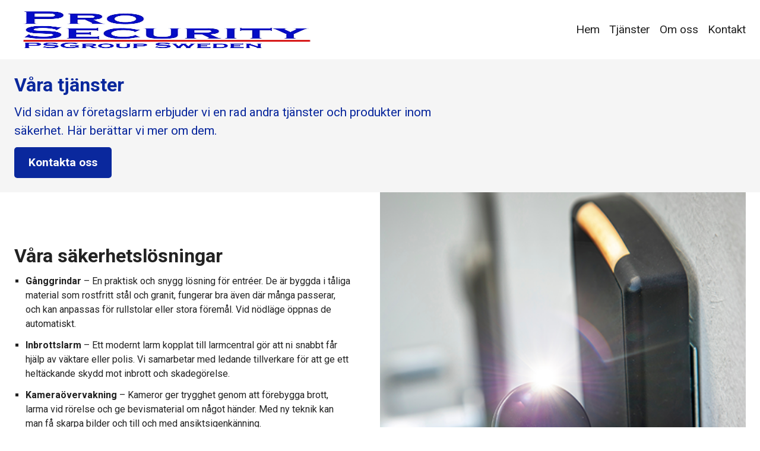

--- FILE ---
content_type: text/html; charset=utf-8
request_url: https://www.xn--fretagslarm-stockholm-hec.se/tjanster
body_size: 8295
content:
<!doctype html>
<html class="no-js" lang="SV-se">
<head>

<meta http-equiv="x-ua-compatible" content="ie=edge">
<title>Våra tjänster | Inbrottslarm, brandlarm, kameraövervakning med mera</title>
<meta name="viewport" content="width=device-width, initial-scale=1">


<link rel="stylesheet" href="https://css.staticjw.com/createdfiles/css-files/304215.css?m=0904">

<style>:root{--bg-color:#ffffff;--secondary-bgColor:#f5f5f5;--text-color:#222;--text-colorInv:#ffffff;--primaryColor:#fff5eb;--primaryContrastColor:#0a289d;--secondaryColor:#949bd1;--secondaryContrastColor:#e21e1e;--headerBg:rgba(255,255,255,1);--headerBgAct:rgba(255,255,255,1);--footerBg:#0a289d;--footerColor:#fff;--hoverColor:#1b3cbd;--overlayColor:rgba(0,0,0,0.3);--curtainColor:rgba(255,255,255,1);}body{font-family:"Roboto",sans-serif;line-height:1.5;font-weight:400;font-size:16px;}h1,h2,h3,h4,h5,h6{font-size:2rem;font-weight:700;padding-bottom:0.75rem;text-wrap:balance;}h4{font-weight:400;}main{overflow:hidden;}.site-header .branding{height:100px;}#home-slide-bg h1{font-size:1.5rem;font-weight:400;padding-bottom:0.5rem;}#home-slide-bg{height:800px;}.h_overlay{max-height:800px;}.ghost{height:100px;}#home-slide-bg h2{font-size:4.5rem;padding-bottom:0.75rem;line-height:1;font-weight:700;}hr{background:var(--secondaryContrastColor);}#home-slide-bg hr{height:4px;width:8rem;margin:0.75rem;background:var(--secondaryContrastColor);}.small{padding-bottom:1.5rem;text-wrap:balance;}.cta-block{}.cta-block h2{font-size:2.2rem;margin-bottom:0;color:var(--primaryContrastColor);}.undersidatitel h1{font-size:2rem;padding-bottom:0.75rem;color:var(--primaryContrastColor);}.undersidatitel p{color:var(--primaryContrastColor);}.undersidatitel hr{display:block;background:var(--secondaryContrastColor);height:3px;margin:0 0 0.5rem;width:30rem;}footer h6{font-size:1.2rem;font-weight:700;}.clr-f{background-color:var(--footerBg);color:var(--footerColor);}.clr-x{background-color:#000000;}.clr-0{background-color:var(--bg-color);}.clr-1{background-color:var(--secondary-bgColor);}.clr-2{background-color:var(--primaryContrastColor);color:var(--text-colorInv);}.clr-3{background-color:var(--secondary-bgColor);color:var(--text-color);}blockquote{font-size:140%;color:var(--text-color);border-color:var(--secondaryContrastColor);}.clr-2 blockquote{border-color:var(--secondaryContrastColor);color:var(--secondaryContrastColor);}.clr-2 a{}.desktop-nav a,.desktop-nav a:visited{color:var(--text-color);font-size:1.2rem;font-weight:400;text-transform:none;}.desktop-nav a:hover,.desktop-nav a:active{color:var(--hoverColor);}.active .desktop-nav a{color:var(--text-color);}.else .desktop-nav a{color:var(--text-color);}.else .desktop-nav a:hover,.else .desktop-nav a:active{color:var(--hoverColor);}.active .desktop-nav a:hover,.active .desktop-nav a:active{color:var(--hoverColor);}.burger{fill:var(--text-color);}.active .burger{fill:var(--text-color);}.else .burger{fill:var(--text-color);}a{color:var(--primaryContrastColor);text-decoration:none;transition:color 0.3s ease;word-break:break-word;font-weight:700;}a:hover{color:var(--hoverColor);}a:active{color:var(--hoverColor);}footer a{color:var(--footerColor);}footer a:hover{color:var(--secondaryColor);}footer .st0{fill:var(--secondaryColor);}.clr-2 a{color:var(--footerColor);}.clr-2 a:hover{color:var(--footerColor);}.clr-2 img{border-radius:0;}.kapitelrub{font-weight:400;font-size:1.2rem;color:var(--primaryContrastColor);letter-spacing:1px;}.col-2b img{max-width:140px;margin:0 auto;}.fstart h3{font-size:1.6rem;}.buttons{background-color:var(--primaryContrastColor);color:var(--text-colorInv);border:0 solid var(--text-colorInv);padding:12px 24px;border-radius:5px;font-size:1.2rem;margin:0.75rem 0 0;font-weight:700;}.buttons1{padding:12px 24px;background-color:var(--primaryContrastColor);border:0 solid var(--primaryContrastColor);color:var(--text-colorInv);border-radius:5px;font-size:1.2rem;font-weight:700;margin-right:auto;margin-left:auto;}.buttons1:hover{border:0 solid var(--primaryContrastColor);background-color:var(--hoverColor);color:var(--text-colorInv);}.buttons2{background-color:var(--primaryContrastColor);border:0 solid var(--text-colorInv);color:var(--text-colorInv);border-radius:5px;font-size:1.2rem;font-weight:700;margin-right:auto;margin-left:0;}.buttons2:hover{border:0 solid var(--primaryContrastColor);background-color:var(--hoverColor);color:var(--text-colorInv);}input.buttons1:hover{border:0 solid var(--hoverColor)!important;background-color:var(--hoverColor);}input.buttons1{font-size:1.2rem;font-weight:700;border:0 solid var(--primaryContrastColor);padding:12px 24px;height:fit-content;background-color:var(--primaryContrastColor);color:var(--text-colorInv);}.infobox{margin-bottom:1.5rem;color:var(--primaryContrastColor);border-color:var(--primaryContrastColor);}.infobox li::marker{color:var(--primaryContrastColor);}.infobox h3{color:var(--primaryContrastColor);padding-bottom:0.25rem;}.infobox ul{padding-bottom:0;color:var(--primaryContrastColor);}.infobox ol{padding-bottom:0;}.infobox hr{margin:0.75rem 0;background:var(--primaryContrastColor);}.infobox h4{color:var(--primaryContrastColor);}.branding{max-width:110rem;}.bildtext{max-width:110rem;}.container{max-width:110rem;}.row{max-width:110rem;}header .left img{max-height:5rem;padding:0.5rem 0;width:100%;}.active header .left img{height:5rem;padding:0.5rem 0;}.active #first-logo{display:block;}.active #second-logo{display:none;}.else #first-logo{display:block;}.else #second-logo{display:none;}.active .else #second-logo{display:none;}.center{text-align:center;}#h-phone{width:36px;}#h-phone .st0{fill:var(--text-color);}.active #h-phone .st0{fill:var(--text-color);}.else #h-phone .st0{fill:var(--text-color);}input,select{height:50px;border:1px solid var(--hoverColor);padding:0.5rem 0.7rem 0.7rem;}textarea{border:1px solid var(--hoverColor);max-height:120px;padding:0.5rem 0.7rem 0.7rem;margin-bottom:0;}input:hover,select:hover,textarea:hover{border:1px solid var(--primaryContrastColor);}input:focus,input:not([type]):focus,textarea:focus,select:focus{border:1px solid var(--primaryContrastColor);}input:hover,textarea:hover,select:hover{background-color:#fff;}select{margin-bottom:1rem;padding:0.5rem 0.7rem 0.7rem;height:50px;}#check{font-size:0.5rem;}input#check{height:fit-content;}.bildtext{animation-range:exit -100px;}.k-bloc{display:flex;align-items:center;min-width:400px;align-content:center;justify-content:center;}.k-bloc{flex-direction:column;align-items:center;min-width:400px;align-content:center;justify-content:center;}.k-bloc img{max-width:26px;height:auto;padding:0.5rem 0.5rem 0.5rem 0;}.jumbotron-subpage{}.bt-1{align-items:flex-start;text-align:left;max-width:50%;margin:0 auto 0 0;}.kontakt{text-align:center;font-size:130%;}.kontakt hr{background:var(--secondaryContrastColor);margin-bottom:0.5rem;}.kontakt img{display:inline-block;max-width:34px;}.mover img{scale:.8;opacity:.2;animation:fade-in linear forwards;animation-timeline:view();animation-range:entry;}@keyframes fade-in{to{scale:1;opacity:1;}}.whipper{position:relative;width:5000px;margin:0px auto;white-space:nowrap;overflow:hidden;}.logobox{display:inline-block;animation:30s anime infinite linear;}.logobox img{position:relative;height:175px;padding:1rem;}.box hr{margin:0.5rem 0;background:var(--text-color);}.box:hover hr{margin:0.5rem 0;background:var(--primaryContrastColor);}.box h3{padding-bottom:0;font-size:1.75rem;}.soc{width:30px;margin-right:1rem;}@keyframes anime{from{transform:translateX(0%);}to{transform:translateX(-100%);}}.row:after{content:"";display:none;clear:both;}.cols{width:24%;float:none;}.produkter{display:flex;flex-direction:row;flex-wrap:wrap;justify-content:space-between;margin:1rem 0;}.produkt{width:32.6%;}.produkt ul{padding-bottom:0.5rem;}.sprint{font-size:80%;padding-top:0.5rem;}@media (max-width:1024px){.cols{width:33%;}.col-2b{display:none;}}@media (max-width:800px){.produkter{margin:1rem 1rem;}.produkt{width:48.9%;margin-bottom:1rem;}}@media (max-width:600px){.produkter{flex-direction:column;}.produkt{width:100%;}}@media (max-width:1024px){.cols{width:32.5%;}.col-2b{display:none;}}@media (max-width:800px){.cols{width:49.3%;}.col-2b{display:block;}}@media (max-width:600px){.cols{width:100%;}.col-2b{display:none;}}@media (max-width:1024px){h1,h2,h3,h4,h5,h6{font-size:1.6rem;}.bt-1{max-width:60%;}}@media (max-width:800px){#home-slide-bg{height:650px;}#home-slide-bg h1{font-size:1.4rem;}#home-slide-bg h2{font-size:3rem;padding-bottom:0.5rem;line-height:1.1}.small{font-size:1.4rem;padding-bottom:1rem;}.cta-block h2{font-size:1.8rem;}}.btnl{margin-left:0;}@media (max-width:600px){header .left img{}h1,h2,h3,h4,h5,h6{font-size:1.5rem;line-height:1.2;}.bt-1{max-width:100%;}#home-slide-bg h2{font-size:2.8rem;}#home-slide-bg h1{font-size:1.2rem;max-width:300px;}.small{font-size:1.2rem;}.k-bloc{flex-direction:column;align-items:center;min-width:400px;align-content:center;justify-content:center;}.k-bloc img{max-width:30px;height:auto;padding:0.2rem 0.4rem 0.2rem 0rem;}.cta-block h2{font-size:1.6rem;}.undersidatitel h1{padding-bottom:0.5rem;}.undersidatitel hr{width:10rem;}}@media (max-width:380px){#home-slide-bg h2{font-size:2.5rem;}}@media (max-width:340px){#home-slide-bg h2{font-size:2.2rem;}.small{font-size:1.2rem;}header h1,h2,h3,h4,h5,h6{font-size:1.3rem;line-height:1.2;}header .left img{max-width:150px;}}.boxar{display:flex;flex-wrap:wrap;justify-content:space-evenly;margin-bottom:1rem;text-align:center;font-size:1rem;}.box{width:31.8%;padding:1rem;background-color:transparent;border:1px solid #222;margin-bottom:1%;margin-right:0;transition:0.3s ease;}.box:hover{background-color:transparent;transition:0.3s ease;border:1px solid var(--hoverColor);color:var(--primaryContrastColor);}.priser{display:flex;row-gap:0;column-gap:0;grid-template-columns:0;font-size:100%;justify-content:space-evenly;flex-wrap:nowrap;flex-direction:row;}.pris{width:34%;padding:1rem;margin:0 0 0.25rem;background-color:var(--secondary-bgColor);}.pris:first-child{text-align:left;width:44%;}.pris:last-child{text-align:right;width:20%;}.halva{display:inline-block;width:49%;}.halva:nth-child(odd){float:left;}.halva:nth-child(even){float:right;}@media (max-width:1024px){.box{width:48%;margin:0 0 0.5rem 0;}}@media (max-width:600px){.boxar{display:flex;}.box{width:100%;margin:1rem;}#gone{display:none;}.halva{display:inline-block;width:48%;}}@media (max-width:340px){.boxar{font-size:0.6rem;}.box{margin:1rem;}}.col-2b img{max-width:240px;}</style>


    <link rel="icon" href="https://images.staticjw.com/for/1874/favicon.png" sizes="any">
    <meta charset="utf-8">
    <meta name="description" content="Vi erbjuder en rad tjänster som ökar säkerheten i dina lokaler. Vi erbjuder en konsultation och installerar larm, kameraövervakning och annat.">
    <link rel="preconnect" href="https://fonts.googleapis.com"> <link rel="preconnect" href="https://fonts.gstatic.com" crossorigin>
    <link href="https://fonts.googleapis.com/css2?family=Roboto:wght@300;400;700;900&display=swap" rel="stylesheet">
    <link rel="canonical" href="https://www.xn--fretagslarm-stockholm-hec.se/tjanster">

<meta property="og:type" content="website" />
  
<meta property="og:url" content="https://www.xn--fretagslarm-stockholm-hec.se/tjanster" />
<meta property="og:site_name" content="Företagslarm Stockholm" />
  
<meta property="og:title" content="Tjänster">
<meta name="twitter:title" content="Företagslarm Stockholm">
<meta property="og:description" content="Vi erbjuder en rad tjänster som ökar säkerheten i dina lokaler. Vi erbjuder en konsultation och installerar larm, kameraövervakning och annat." />
<meta name="twitter:description" content="Vi erbjuder en rad tjänster som ökar säkerheten i dina lokaler. Vi erbjuder en konsultation och installerar larm, kameraövervakning och annat." />
<meta property="og:image" content="https://uploads.staticjw.com/fo/foretagslarmstockholm2/logo.png" />
<meta name="twitter:image" content="https://uploads.staticjw.com/fo/foretagslarmstockholm2/logo.png">




<script>(function(w,d,s,l,i){w[l]=w[l]||[];w[l].push({'gtm.start': new Date().getTime(),event:'gtm.js'});var f=d.getElementsByTagName(s)[0], j=d.createElement(s),dl=l!='dataLayer'?'&l='+l:'';j.async=true;j.src= 'https://www.googletagmanager.com/gtm.js?id='+i+dl;f.parentNode.insertBefore(j,f); })(window,document,'script','dataLayer','GTM-N5CPJ4J');</script>
</head>

<body>
<noscript><iframe src="https://www.googletagmanager.com/ns.html?id=GTM-N5CPJ4J"  height="0" width="0" style="display:none;visibility:hidden"></iframe></noscript>
<header class="site-header else">
<div class="branding">      
<div class="left">
<a class="c-logo" href="/"><img id="first-logo" src="https://uploads.staticjw.com/fo/foretagslarmstockholm2/logo.png" alt="logotyp"><img id="second-logo" src="" alt="logotyp"></a>
<div class="left2"></div>     
</div>    
<div class="phonebox">
<a href="tel:0105511940"><svg version="1.1" id="h-phone" x="0px" y="0px"
	 viewBox="0 0 324 324" style="enable-background:new 0 0 324 324;" xml:space="preserve">

<g>
	<g id="Lager_1_00000148646873150159648830000007317787102774299058_">
		<path class="st0" d="M265.1,210.6L220,187.3c-6.4-3.3-14.2-1.6-18.6,4.1l-16.6,21.2c-16.1-8.7-28.4-17-42.6-31.2
			c-15.2-15.2-23.2-27.6-31.5-43.3l21-16.4c5.7-4.4,7.4-12.2,4.1-18.6l-23.2-44.9c-4.1-7.9-14.1-10.5-21.5-5.6L62.4,71.8
			c-6.7,4.4-10.4,12.1-9.9,20.1c0.6,8.2,1.6,18.5,3.4,25.7c8.4,32.2,28.5,65.4,56.6,93.6c28.1,28.1,61.4,48.3,93.6,56.6
			c7.2,1.9,17.6,2.9,25.8,3.4c8.1,0.5,15.9-3.4,20.2-10.2l18.7-29.1C275.6,224.5,272.9,214.6,265.1,210.6L265.1,210.6z"/>
	</g>
</g>
</svg></a></div>
<div class="right">
<div class="mobile-nav-toggle" id="mobile-nav-toggle">
<span class="toggle-button">
<svg viewBox="0 0 90 90" width="30" height="30">
<rect class="st1 burger" width="30" height="10"></rect>
<rect class="st2 burger" y="30" width="30" height="10"></rect>
<rect class="st3 burger" y="60" width="30" height="10"></rect>
</svg>
</span>
</div>
<nav class="mobile-nav" id="mobile-nav">
<ul id="nav">
    <li><a href="/">Hem</a></li>
    <li id="active"><a href="/tjanster">Tjänster</a></li>
    <li><a href="/om-oss">Om oss</a></li>
    <li><a href="/kontakt">Kontakt</a></li>
</ul>
</nav>
</div>

<div class="right2">
<nav class="desktop-nav" id="desktop-nav">
<ul id="nav">
    <li><a href="/">Hem</a></li>
    <li id="active"><a href="/tjanster">Tjänster</a></li>
    <li><a href="/om-oss">Om oss</a></li>
    <li><a href="/kontakt">Kontakt</a></li>
</ul>
</nav>
</div>
</div> 
</header>






<main>


<div class="ghost"></div>
<div class="jumbotron-subpage clr-3">
<section class="undersidatitel branding">
<h1>Våra tjänster</h1>
<p>Vid sidan av företagslarm erbjuder vi en rad andra tjänster och produkter inom säkerhet. Här berättar vi mer om dem.</p>
<a class="buttons1 butmar" href="https://www.xn--fretagslarm-stockholm-hec.se/kontakt">Kontakta oss</a></section>
</div>
<div class="color-block clr-0 pix">
<div class="container">
<section class="intro">
<p> </p>
<h3>Våra säkerhetslösningar</h3>
<ul>
<li><strong>Gånggrindar</strong> – En praktisk och snygg lösning för entréer. De är byggda i tåliga material som rostfritt stål och granit, fungerar bra även där många passerar, och kan anpassas för rullstolar eller stora föremål. Vid nödläge öppnas de automatiskt.</li>
<li><strong>Inbrottslarm</strong> – Ett modernt larm kopplat till larmcentral gör att ni snabbt får hjälp av väktare eller polis. Vi samarbetar med ledande tillverkare för att ge ett heltäckande skydd mot inbrott och skadegörelse.</li>
<li><strong>Kameraövervakning</strong> – Kameror ger trygghet genom att förebygga brott, larma vid rörelse och ge bevismaterial om något händer. Med ny teknik kan man få skarpa bilder och till och med ansiktsigenkänning.</li>
<li><strong>Passersystem</strong> – Enkelt och säkert sätt att styra vem som får komma in. Ni slipper oroa er för borttappade nycklar och dyra cylinderbyten.</li>
<li><strong>Skalskydd</strong> – Dörrar, grindar och jalusier skapar ett starkt yttre skydd mot intrång, stöld och sabotage.</li>
<li><strong>Speedgates, slussar och vändkors</strong> – För säkra flöden av människor där bara behöriga får passera.</li>
<li><strong>Vägblockerare</strong> – Effektivt skydd mot obehörig fordonstrafik, perfekt i stadsmiljöer och på företagsområden.</li>
</ul>
</section>
<section class="intro pix"><img src="https://uploads.staticjw.com/fo/foretagslarmstockholm2/fls_b_10.webp" alt="företagslarm stockholm" /></section>
</div>
</div>
<div class="color-block clr-1 pix">
<div class="container">
<section class="intro pix"><img src="https://uploads.staticjw.com/fo/foretagslarmstockholm2/2ts_b_3.jpg" alt="företagslarm stockholm" /></section>
<section class="intro">
<h3>Säkerhetskonsultation</h3>
<p>Behöver ditt företag en rejäl översyn av säkerheten? Vi gör en utvärdering och lägger fram ett förslag där vi går igenom vad som bör göras för att öka tryggheten. Om du vill gå vidare så arbetar vi fram en skräddarsydd helhetslösning. Vi tar hand om hela projektet från planering till installation och erbjuder även service vid behov.</p>
<h3>Brandlarm</h3>
<p>Vi projekterar och installerar även brandlarm med eller utan koppling till larmcentral, sprinklersystem och annat brandskydd. Våra experter kan ta fram lösningar som lever upp till de krav som just din verksamhet ställer. Det går självklart även att integrera brandlarmet med andra säkerhetssystem i en byggnad. Exempel på det är lås- och larmsystem där allt kan övervakas från en och samma skärm.</p>
</section>
</div>
</div>
<section class="cta-block clr-0">
<div class="inner">
<div class="paragraph">
<h2>Vi erbjuder allt inom företagssäkerhet</h2>
</div>
<a class="buttons1" href="https://www.xn--fretagslarm-stockholm-hec.se/kontakt">Kontakta oss</a></div>
</section>

         
</main>





<footer class="clr-f">
<div class="row">
<div class="cols col-1">
        <h6>Om företaget</h6>
<p>Vi är en SBSC-certifierad säkerhetsfirma som erbjuder skräddarsydda lösningar inom larm. låssystem och kameraövervakning i Stockholm. Lås, larm, passersystem och kameraövervakning. Hos oss får ditt företag allt från ett och samma ställe.</p>        </div>
        <div class="cols col-2">
        <h6>Kontakta oss</h6>
        <p><strong>ProSecurity Group Sweden </strong><br />Stormbyvägen 2-4<br />168 55 Spånga</p><p class="fotkontakt"><svg version="1.1" id="Lager_1"
	 viewBox="0 0 324 324" style="enable-background:new 0 0 324 324;" xml:space="preserve">
<g>
	<g id="Lager_1_00000145744169384052828140000015406808866591608208_">
		<path class="st0" d="M30.1,246.7h189.4c14.5,0,26.4-11.8,26.4-26.4V99.8c0-14.5-11.8-26.4-26.4-26.4H30.1
			c-14.5,0-26.4,11.8-26.4,26.4v120.5C3.7,234.8,15.5,246.7,30.1,246.7z M27.8,114.6c-4.2-3.5-4.7-9.8-1.2-13.9
			c3.5-4.2,9.8-4.7,13.9-1.2l84.3,71.3l84.3-71.3c4.1-3.5,10.4-3,13.9,1.2s3,10.4-1.2,13.9l-52.6,44.5L222,206
			c4.1,3.6,4.5,9.9,0.8,14c-2,2.2-4.7,3.3-7.4,3.3s-4.7-0.8-6.6-2.5L153.9,172l-22.8,19.3c-1.8,1.6-4.1,2.3-6.4,2.3
			s-4.5-0.8-6.4-2.3L95.5,172l-54.9,48.8c-1.9,1.7-4.2,2.5-6.6,2.5s-5.4-1.1-7.4-3.3c-3.6-4.1-3.3-10.3,0.8-14l52.8-46.9l-52.6-44.5
			L27.8,114.6z"/>
	</g>
</g>
</svg> <a href="/cdn-cgi/l/email-protection#5f3430312b3e342b1f399ce92d3a2b3e382c333e2d32722c2b303c3437303332712c3a">kontakt@företagslarm-stockholm.se</a></p>
<p class="fotkontakt"><svg version="1.1" id="Lager_1" 
	 viewBox="0 0 324 324" style="enable-background:new 0 0 324 324;" xml:space="preserve">
<path class="st0" d="M222.2,210.6l-45.1-23.3c-6.4-3.3-14.2-1.6-18.6,4.1l-16.6,21.2c-16.1-8.7-28.4-17-42.6-31.2
	c-15.2-15.2-23.2-27.6-31.5-43.3l21-16.4c5.7-4.4,7.4-12.2,4.1-18.6L69.6,58.2c-4.1-7.9-14.1-10.5-21.5-5.6L19.4,71.8
	c-6.7,4.4-10.4,12.1-9.9,20.1c0.6,8.2,1.6,18.5,3.4,25.7c8.4,32.2,28.5,65.4,56.6,93.6c28.1,28.1,61.4,48.3,93.6,56.6
	c7.2,1.9,17.6,2.9,25.8,3.4c8.1,0.5,15.9-3.4,20.2-10.2l18.7-29.1C232.6,224.5,230,214.7,222.2,210.6z"/>
</svg> <a href="tel:0105511940">010-551 19 40</a></p>
                    </div>
<div class="cols col-2b">
     <h6></h6>
     <img src="https://uploads.staticjw.com/fo/foretagslarmstockholm2/polis-cert.png" alt="logo, polisgodkänd larminstallatör" /></div>

<div class="cols col-3">
     <h6>Meny</h6>
     
<ul id="nav">
    <li><a href="/">Hem</a></li>
    <li id="active"><a href="/tjanster">Tjänster</a></li>
    <li><a href="/om-oss">Om oss</a></li>
    <li><a href="/kontakt">Kontakt</a></li>
</ul>

</div>
</div>
<div class="row branding">
<div class="left"><p>Site & SEO</p>
<svg id="aimfoot" xmlns="http://www.w3.org/2000/svg" version="1.1" viewBox="0 0 65.6 37.4">

  <g>
    <path class="st1" d="M19.5,35c-.1-.8-.2-1.7-.2-2.7v-10.7c0-1.2-.3-2.2-.8-3-.6-.8-1.3-1.3-2.1-1.8-.9-.4-1.8-.7-2.9-.9-1.1-.1-2.1-.2-3.1-.2s-2.3.1-3.4.3c-1.1.2-2.1.6-3,1.1-.9.5-1.6,1.2-2.2,2.1-.6.9-.9,2-1,3.3h5.7c.1-1.1.5-1.9,1.1-2.4.6-.5,1.5-.7,2.6-.7s1,0,1.4,0c.4,0,.8.2,1.2.4.3.2.6.5.8.8.2.4.3.8.3,1.5,0,.6-.1,1-.5,1.3-.4.3-.9.5-1.5.7-.6.2-1.4.3-2.2.4-.8,0-1.7.2-2.5.3-.8.1-1.7.3-2.5.5-.8.2-1.6.6-2.2,1-.7.5-1.2,1.1-1.6,1.8-.4.8-.6,1.7-.6,2.9s.2,2,.5,2.7c.4.8.9,1.4,1.5,1.9.6.5,1.4.9,2.2,1.1.8.2,1.8.4,2.7.4s2.5-.2,3.7-.6c1.2-.4,2.3-1,3.2-2,0,.3,0,.7.1,1,0,.3.2.7.3,1h5.7c-.3-.4-.5-1.1-.6-1.9ZM13.7,28.9c0,.3,0,.7,0,1.3,0,.5-.2,1.1-.5,1.6-.3.5-.7,1-1.4,1.3-.6.4-1.5.6-2.6.6s-.9,0-1.3-.1c-.4,0-.8-.2-1.1-.4-.3-.2-.6-.5-.8-.8-.2-.3-.3-.8-.3-1.3s0-1,.3-1.3c.2-.3.4-.6.7-.9.3-.2.7-.4,1.1-.5.4-.1.8-.2,1.3-.3.5,0,.9-.1,1.4-.2.5,0,.9-.1,1.3-.2.4,0,.8-.2,1.2-.3.4-.1.7-.3.9-.5v2.1Z"/>
    <rect class="st1" x="23.9" y="16.3" width="5.7" height="20.6"/>
    <path class="st1" d="M65,19.7c-.4-.9-.9-1.7-1.6-2.3-.7-.6-1.5-1-2.4-1.3-.9-.3-1.9-.4-3-.4s-2.7.3-3.7,1c-1,.7-1.9,1.5-2.5,2.4-.6-1.3-1.4-2.2-2.4-2.7-1.1-.5-2.3-.8-3.6-.8s-2.6.3-3.6.9c-1,.6-1.9,1.4-2.7,2.5h0v-2.8h-5.3v20.6h5.7v-11.9c0-1,.1-1.8.4-2.4.3-.6.6-1.1,1.1-1.4.4-.3.8-.6,1.3-.7.4-.1.8-.2,1.1-.2.9,0,1.6.2,2.1.5.5.3.8.7,1,1.2.2.5.3,1.1.3,1.7,0,.6,0,1.2,0,1.8v11.5h5.7v-11.5c0-.6,0-1.3.1-1.9,0-.6.3-1.2.6-1.7.3-.5.7-.9,1.2-1.2.5-.3,1.1-.5,1.9-.5s1.4.1,1.9.4c.5.3.8.6,1.1,1.1.2.5.4,1,.4,1.6,0,.6,0,1.3,0,2v11.7h5.7v-13.8c0-1.3-.2-2.5-.6-3.4Z"/>
  </g>
  <path class="st0" d="M33.1,0l-13.7,3.3c-.9.2-1,1.1-.1,1.5l4.8,2.3c.3.1.5.4.6.7l.9,5.2c.2.9,1.1,1.1,1.6.3L33.9,1c.3-.5-.2-1.1-.7-.9Z"/>
</svg><p>&#160;©2025 </p>
</div>
<div class="right">
<p>Integritetspolicy | Cookie consent</p>
</div>
</div>
</footer>
       
<script data-cfasync="false" src="/cdn-cgi/scripts/5c5dd728/cloudflare-static/email-decode.min.js"></script><script>     var __fs_conf = __fs_conf || [];     __fs_conf.push(['setAdv',{'id': '38a71d08-4da1-4033-a387-c6170681040a'}]); </script><script src="//analytics.freespee.com/js/external/fs.js"></script>
<script>(function() { var global_id = '1qeaejzz'; var property_id = 320156;
    var url = encodeURIComponent(window.location.href.split('#')[0]); var referrer = encodeURIComponent(document.referrer);
    var x = document.createElement('script'), s = document.getElementsByTagName('script')[0];
    x.src = 'https://redistats.com/track.js?gid='+global_id+'&pid='+property_id+'&url='+url+'&referrer='+referrer; s.parentNode.insertBefore(x, s); })(); </script>

       
<script src="https://ajax.googleapis.com/ajax/libs/jquery/3.6.0/jquery.min.js"></script>
   <script>
  !(function (a) {
    a('#mobile-nav-toggle').click(function () {
      a(this).toggleClass('active'), 
      a('#mobile-nav').toggleClass('active')
    })
  })(jQuery)
</script>
<script>
$(function() {
    $(window).on("scroll", function() {
        if($(window).scrollTop() < 50) {
           $(".site-header").removeClass("active"); 
        } else {
            //remove the background property so it comes transparent again (defined in your css)
           $(".site-header").addClass("active");
        }
    });
});</script>
<script src="https://cdnjs.cloudflare.com/ajax/libs/jquery-backstretch/2.1.18/jquery.backstretch.min.js"></script>
<script>
$( document ).ready(function() {
$("#home-slide-bg").backstretch(["https://uploads.staticjw.com/fo/foretagslarmstockholm2/fls_s_5.webp"], {isVideo: true, fade:1000, duration:  3000});
$("#next").click(function (e) {
        e.preventDefault();
        $("#home-slide-bg").backstretch("next");
	});
$("#prev").click(function (e) {
        e.preventDefault();
        $("#home-slide-bg").backstretch("prev");
	});
});  
</script>

<script> var acc = document.getElementsByClassName("accordion"); var i;  for (i = 0; i < acc.length; i++) {   acc[i].addEventListener("click", function() {     this.classList.toggle("activeacc");     var panel = this.nextElementSibling;     if (panel.style.maxHeight) {       panel.style.maxHeight = null;     } else {       panel.style.maxHeight = panel.scrollHeight + "px";     }    }); } </script>
    <script defer src="https://static.cloudflareinsights.com/beacon.min.js/vcd15cbe7772f49c399c6a5babf22c1241717689176015" integrity="sha512-ZpsOmlRQV6y907TI0dKBHq9Md29nnaEIPlkf84rnaERnq6zvWvPUqr2ft8M1aS28oN72PdrCzSjY4U6VaAw1EQ==" data-cf-beacon='{"version":"2024.11.0","token":"db66eabb9ec2475b81be941539568e03","r":1,"server_timing":{"name":{"cfCacheStatus":true,"cfEdge":true,"cfExtPri":true,"cfL4":true,"cfOrigin":true,"cfSpeedBrain":true},"location_startswith":null}}' crossorigin="anonymous"></script>
</body>
</html><!-- Page generated in 0.00547 seconds at 28 Dec 21:19 -->

--- FILE ---
content_type: text/css
request_url: https://css.staticjw.com/createdfiles/css-files/304215.css?m=0904
body_size: 5806
content:
*,*::before,*::after{box-sizing:border-box}body,h1,h2,h3,h4,p,figure,dl,dd{margin:0}ul[role="list"],ol[role="list"]{list-style:none}html:focus-within{scroll-behavior:smooth}body{min-height:100vh;text-rendering:optimizeSpeed;line-height:1.6}a:not([class]){text-decoration-skip-ink:auto}input,button,textarea,select{font:inherit}@media(prefers-reduced-motion:reduce){html:focus-within{scroll-behavior:auto}*,*::before,*::after{animation-duration:.01ms !important;animation-iteration-count:1 !important;transition-duration:.5ms !important;scroll-behavior:auto !important}}

html {font-size: 16px;}

:root {
--bg-color: #ffffff;
--secondary-bgColor: #f1f1f1;
--text-color: #222;
--text-colorInv: #ffffff;
--primaryColor: #031620;
--primaryContrastColor: #019570;
--secondaryColor: #c2dad4;
--secondaryContrastColor: #ff5500;
--headerBg: rgba(255,255,255,0);
--headerBgAct: rgba(255,255,255,1);
--footerBg: #000000;
--footerColor: #ffffff;
--footerContrastColor: #ffb8a3;
--hoverColor: #4278bd;
--overlayColor: rgba(0,0,0,0.3);
--curtainColor: rgba(153,204,255,1);
}
#aimfoot {width:50px;margin-bottom:-1px;}
#aimfoot .st1 {fill:var(--footerColor);}



h1, h2, h3, h4, h5, h6 {
font-size: 2rem;
font-weight: 700;
padding-bottom:0.25rem;
line-height:1.2;}

h4 {font-weight: 400;}
h6 {font-size: 1.2rem;margin: 0.75rem 0;}
.kapitelrub {text-transform:uppercase;font-size:1.2rem;}

p {padding-bottom:1rem;}

a {color: var(--secondaryContrastColor);text-decoration: none;transition: color 0.3s ease;word-break:break-word;}
a:hover {color: var(--hoverColor);}
a:active {color: var(--hoverColor);}

hr {height:1px;background:var(--hoverColor);margin: 1.5rem 0;border:0;}

img, picture {margin: 0;max-width: 100%;}

main {margin: 0;}

.site-header {
display: flex;
flex-direction: row;
justify-content: space-between;
align-items: center;
position: fixed;
width: 100%;
z-index: 4;
left: 0;
transition: left 225ms ease;
box-shadow: none;
background-color: var(--headerBg);
}

.ghost {height:80px; width:100%;background-color:transparent;}

.titeluppe {
display:none;
font-weight: 700;
color: #e3a1c7;
font-size: 1.75rem;
padding: 0.5rem;
margin:0;
}
.desktop-nav ul {margin-bottom: 0;}

.desktop-nav li {
display: block;
float: left;
position: relative;
padding-left:1rem;
padding-bottom: 0;}

.desktop-nav a, .desktop-nav a:visited {font-size: 1.2rem;color:var(--text-colorInv);}

.desktop-nav a:hover, .desktop-nav a:active {color:var(--primaryContrastColor);}
.active .desktop-nav a {color: var(--text-color);}

.active {background-color: var(--headerBgAct);box-shadow: none;transition: 0.8s;}


.else {background-color:  var(--headerBgAct);}
.else .desktop-nav a {color: var(--text-color);}
.else .desktop-nav a:hover, .else .desktop-nav a:active {color:var(--primaryContrastColor);}
.active .desktop-nav a {color:var(--text-color);}
.active .desktop-nav a:hover, .active .desktop-nav a:active {color:var(--primaryContrastColor);}
.site-header .branding {height: 80px;}

.branding {
width:100%;
max-width:92rem;
display: flex;
flex-direction: row;
justify-content: space-between;
align-items: center;
margin:0 auto;
padding-left:1.5rem;padding-right:1.5rem;}

@media (max-width: 640px){
.site-header {
position: fixed;
flex-direction: column;

}}

#home-slide-bg {
display:flex;
flex-direction: column;
justify-content: center;
height:800px; 
}


.h_overlay {
display: flex;
flex-direction: column;
justify-content: center;
align-items: center;
position:absolute;
height: 100%;
width: 100%;
max-height: 800px;
background: var(--overlayColor);}

.bildtext {
z-index:4;
overflow: auto;
width: 100%;
max-width: 92rem;
padding:0 1.5rem;
}

.bt-1 {
display:flex;
flex-direction: column;
align-items: center;
text-align:center;
max-width:50%;
margin:0 auto;}

.bt-2 {display:none;}

#home-slide-bg h1 {
font-size: 1.4rem;
color: #fff;
padding-bottom:0;

}

#home-slide-bg h2 {
font-size: 4rem;
color: #fff;
padding-bottom:0;
text-wrap: balance;
}

.small {
color:#fff;
font-size: 1.6rem;
padding-bottom: 0.8rem;
line-height:1.3;
text-wrap: balance;
}

aside {width: 50%;display: inline;}

.buttons {
background-color: #00a899;
border-radius: 0;
border:0;
color: #fff;
padding: 14px 24px;
display: block;
font-size: 1.2rem;
-webkit-transition-duration: 0.5s;
transition-duration: 0.5s;
transition: 0.5s;
cursor: pointer;
width:fit-content;
}

.buttons:hover {
background-color: #019689;
color: #fff;
}

.buttons1 {
background-color: #00a899;
border-radius: 0;
border:0;
color: #fff;
padding: 14px 24px;
display: block;
font-size: 1.2rem;
-webkit-transition-duration: 0.5s;
transition-duration: 0.5s;
transition: 0.5s;
cursor: pointer;
width:fit-content;
margin:0 auto;
float: left;}

.buttons1:hover {
background-color: #019689;
color: #fff;
}

.buttons2 {
background-color: #f1f1f1;
border-radius: 0;
color: #58b6cb;
padding: 14px 24px;
display: block;
font-size: 1.2rem;
-webkit-transition-duration: 0.5s
transition-duration: 0.5s;
transition: 0.5s;
cursor: pointer;
width:fit-content;
}

.buttons2:hover {
background-color: #f9f9f9;
color:#222;
}
.buttons:hover {background-color: var(--hoverColor);color: var(--text-colorInv);}
.buttons1 {background-color: var(--primaryContrastColor);color: var(--text-colorInv);}
.buttons1:hover {background-color: var(--hoverColor);color: var(--text-colorInv);}
.buttons2 {background-color: var(--secondaryContrastColor);color: var(--text-colorInv);}
.buttons2:hover {background-color: --hoverColor;color:var(--text-colorInv);}

.color-block {padding:2rem 0;}
.frame {padding:1rem 0;}

blockquote {
border-left: 3px solid var(--primaryContrastColor);
background-color: transparent;
padding: 1rem 1rem;
margin-left:1rem;
font-size:130%;
margin-block-start: 0.75rem;
margin-block-end: 1.5rem;
}

blockquote p {
padding-bottom: 0;
}

/* CONTACT-FORMS */

form {max-width: 80rem;display:block;}

fieldset {
background-color: transparent;
border: 0;
border-radius: 2px;
padding: 0;
margin-left: auto;
margin-right: auto;
width: 100%;
display: block;
}

input,
select {display: block;}
label {margin-bottom: 0.375rem;}
label.required::after {content: "*";}
label abbr {display: none;}

input, input:not([type]), textarea,
select {
background-color: #fff;
border: 0;
border-radius: 2px;
box-shadow: none;
box-sizing: border-box;
margin-top: 0;
margin-bottom: 1rem;
padding: 0.8rem;
width: 100%; 
max-height: 120px;
}

input:hover, textarea:hover,
select:hover {
border: 0; 
background-color:#f9f9f9;
}

input:focus, input:not([type]):focus, textarea:focus,
select:focus {
border: 0;
box-shadow: none;
outline:none;
background-color:#f9f9f9;
}

input.buttons1 {border:0;}
::placeholder {opacity: 1;color: var(--primaryContrastColor);}
:-ms-input-placeholder {color: var(--primaryContrastColor);}
::-ms-input-placeholder {color: var(--primaryContrastColor);}

textarea {resize: vertical;}

input[type="search"] {
-webkit-appearance: none;
-moz-appearance: none;
-ms-appearance: none;
-o-appearance: none;
appearance: none;}

input[type="checkbox"],
input[type="radio"] {
display: inline;
margin-right: 0;
margin-top:1rem;}

input[type="file"] {}

select {margin-bottom: 1.5rem;max-width: 100%;width: auto;}
input#check {display: inline-block;margin-left: 0;margin-top: 0;}
input#check {width: 20px;margin:0;accent-color: var(--primaryContrastColor);}

input[type="file"] {
padding-bottom: 0;
border: 0;
background-color: transparent;
padding-left: 0;}
input[type="file"]:hover {
border: 0;
background-color: transparent;
}

::-webkit-file-upload-button {
background: var(--hoverColor);
color: #fff;
border:0;
padding: 0.5rem 1rem;
}


ul, ol {margin: 0;padding: 0 0 1.5rem 1.2rem;}
ul {list-style-type: square;margin-bottom: 0;}
dl {margin-bottom: 0.75rem;}
dl dt {margin-top: 0.75rem;}
dl dd {margin: 0;}
li {padding-bottom: 0.75rem;}
li:last-child {padding-bottom: 0;}

footer li {padding-bottom: 0;}
footer hr {background: var(--secondaryContrastColor);margin:0.75rem 0;}

.accordion {background-color:var(--primaryContrastColor);color: var(--text-colorInv);}
.activeacc, .accordion:hover {background-color:var(--hoverColor);}
.accordion {
float:left;
cursor: pointer;
padding: .75rem;
width: 100%;
border: none;
outline: none;
font-size: 110%;
transition: 0.4s;
margin-bottom: .5rem;
text-align:left;
}



.accordion:after {content: '+';float: right;}
.activeacc:after {content: '-';float: right;}

.panel {
padding: 0rem .5rem;
background-color: transparent;
max-height: 0;
overflow: auto;
transition: max-height .4s ease-out;
margin: .5rem 0 1rem;}

table {
-webkit-font-feature-settings: "kern", "liga", "tnum";
-moz-font-feature-settings: "kern", "liga", "tnum";
-ms-font-feature-settings: "kern", "liga", "tnum";
font-feature-settings: "kern", "liga", "tnum";
border-collapse: collapse;
margin: 0.75rem 0;
table-layout: fixed;
}

th {border: 0;padding: 0;}
td {border: 0;padding: 0;}
tr,td,th {vertical-align: middle;}

body {
min-height: 100vh;
display: flex;
flex-direction: column;
-webkit-font-feature-settings: "kern", "liga", "pnum";
-moz-font-feature-settings: "kern", "liga", "pnum";
-ms-font-feature-settings: "kern", "liga", "pnum";
font-feature-settings: "kern", "liga", "pnum";
-webkit-font-smoothing: antialiased;
background-color:var(--bg-color);
color: var(--text-color);
font-family: "Sora", sans-serif;
font-optical-sizing: auto;
font-size: 16px;
line-height: 1.6;}

.row {
display:flex;
flex-wrap: nowrap;
justify-content: space-between;
max-width:92rem;
margin-left:auto;
margin-right:auto;
padding-left:1.5rem;padding-right:1.5rem;}

.row:after {content: " ";display: block;clear: both;}
.row:after {content: "";display: none;clear: both;}

header .left {
float: left;
display: flex;
flex-direction: row;
align-items: center;
z-index:11;}

header .left a {display: block;}
header .left img {max-height: 4rem;margin:0;width:132px;}
.active header .left img {max-height: 4rem;margin:0;width:132px;}
header .left2 {float: right;margin-left:1rem;}
header .left2 p {padding:0;font-size:1.2rem;}
header .left2 img {width:auto;}
#second-logo {display:none;}
.right2 {display: inline;margin-right: 0;float: right;}

@media (max-width: 800px) {
.row {flex-wrap:wrap;}}

@media (max-width: 640px) {
.bildtext {max-width: 100%;margin-top:60px;}
header .right {display: flex;flex-direction: column;align-items: center;} 
header .left {display: flex;flex-direction: column;align-items: center;}
.left2 {display:none;}
}

@media (min-width: 1240px) {.right {display: none;}}

@media (max-width: 1240px){.right2 {display: none;float: none;text-align: center;}}

@media (max-width: 640px) {header .left a {display: inline;}.titeluppe {margin:0 auto;}}

.burger {fill: var(--secondaryContrastColor);}
.active .burger {fill: var(--secondaryContrastColor);}
.else .burger {fill: var(--secondaryContrastColor);}

.mobile-nav-toggle .st1 {right: 0;width: 90px;transform-origin: 0 10%;transition: 0.5s ease transform, 0.5s ease-in-out;}
.mobile-nav-toggle .st2 {right: 0;width: 90px;transform-origin: 50% 50%;transition: 0.5s ease-in-out;}
.mobile-nav-toggle .st3 {right: 0;width: 90px;margin-bottom: 0;transform-origin:14% 71%;transition: 0.5s ease-in-out;}
.mobile-nav-toggle.active .st1 {top: 0;width: 95px;transform: rotatez(45deg);}
.mobile-nav-toggle.active .st2 {top: 0;width: 90px;transform: rotatez(-45deg);opacity:0;}
.mobile-nav-toggle.active .st3 {top: 0;width: 95px;transform: rotatez(-45deg);}
.mobile-nav-toggle.active {background-color: transparent;box-shadow: none;z-index: 10;}

@media (min-width: 1040px) {.mobile-nav-toggle {display: none;}}
@media (min-width: 1024px) {.mobile-nav-toggle {display: block;}}

.toggle-button {position:relative;cursor: pointer;height: 30px;display: block;z-index: 10;}

.mobile-nav {
display:flex;
justify-content: flex-end;
align-items: center;
background-color: var(--curtainColor);
padding: 1.5rem;
position: fixed;
top: 0;
bottom: 0;
right: 0;
overflow-x: auto;
height: 100%;
width: 50%;
text-align: right;
-webkit-transition: 0.7s ease;
transition: transform 0.7s ease;
-webkit-transform: translateX(200%);
transform: translateX(200%);
z-index: 9;
}

.mobile-nav.active {
-webkit-transition: 0.7s ease;
transition: transform 0.7s ease;
-webkit-transform: translateX(0);
transform: translateX(0);
}

.mobile-nav ul {padding: 0;}

.mobile-nav ul li {
display: block;
font-size:1.8rem;
font-weight:700;
padding-bottom:0;
}

@media (max-width: 640px) {
.desktop-nav {display: none;}
.mobile-nav {width: 100%;}
}

.jumbotron-subpage {
display:flex;
flex-direction: column;
justify-content: center;
flex-wrap: wrap;
background-position: center;
background-repeat: no-repeat;
background-size: cover;
z-index: 0;}

.undersidatitel {width:100%;max-width:92rem;display:block;padding:1.5rem 1.5rem;float:left;margin-right:auto;}
.undersidatitel p {font-size:130%;padding-bottom:0;max-width:46rem;text-wrap: pretty;}
.undersidatitel hr {background: #fff;height:2px;margin:0.5rem 0;display:none;max-width:46rem;}

.kontakt {display:flex;flex-direction: column;align-items: center;font-size:130%;padding:1.5rem;text-align: center;}
.kontakt p {padding:0;}
.kontakt hr {height:2px;background:var (--primaryContrastColor);margin: 1.5rem 0;width:50%;}

.container {
display:flex;
flex-direction: row;
flex-wrap: wrap;
overflow: initial;
max-width:92rem;
margin: 0 auto;
padding-left:1.5rem;padding-right:1.5rem;
}

.container:after {content: " ";display: block;clear: both;}

.grid {
display: grid;
row-gap: 20px;
column-gap: 20px;
grid-template-columns: auto auto auto auto;
}
.parallax {
background-image: url('https://uploads.staticjw.com/va/varmepumparorebro/kvkab_s_1b.webp');
background-position: center;
background-size: cover;
background-repeat: no-repeat;
background-attachment: fixed;
}



.intro {
display: flex;
flex-direction: column;
justify-content: center;
width: 50%;
padding:3rem;
}


.intro:nth-child(odd) {padding-left:0;}
.intro:nth-child(even) {padding-right:0;}
.pix {padding:0;}
.intro p:last-child {padding-bottom:0;}
.intro img {object-fit:cover;height:100%;}

@media (max-width: 1024px) {
.intro {padding:1.5rem;}
.intro:nth-child(odd) {padding-left:0;}
.intro:nth-child(even) {padding-right:0;}
.pix:nth-child(odd) {padding:0;}
.pix:nth-child(even) {padding:0;}
.bt-1 {max-width:70%;}}


@media (max-width: 800px) {
.intro {width:100%;}
.intro:nth-child(odd) {padding:2rem 1.5rem;}
.intro:nth-child(even) {padding:2rem 1.5rem;}
.pix:nth-child(odd) {padding:0;}
.pix:nth-child(even) {padding:0;}
.gone {display:none;}
.bt-1 {max-width:75%;}}

@media (max-width: 640px) {h1, h2, h3, h4, h5 {font-size:1.6rem;}.bt-1 {max-width:100%;}}

footer {
padding-top: 2.5rem;
padding-bottom: 1.5rem;
margin-top: auto;
}

footer a {word-break: break-word;color:var(--footerContrastColor);}
footer .branding {display:flex;justify-content: space-between;flex-wrap: wrap;padding-top: 1rem;}

.cols {width: 23%;float: left;padding-bottom:1.5rem;}
.cols p:last-child {margin-bottom:0;}

@media (max-width: 800px) {.cols {width: 49%;}}

@media (min-width: 640px) {
footer .branding .left {float: left;}
footer .branding .right {float: right;text-align: right; }}

footer .branding .left svg {width:110px;margin:0 0.1rem -1px;}
footer .branding .left {width: 50%;}
footer .branding .right {width: 50%;display: inline-block;}
footer .branding p {display: inline-block;padding:0;}

@media (max-width: 640px) {
.cols {width: 100%;}
footer .branding {flex-direction: column;text-align: center;font-size:90%;}
footer .branding svg {display: block;}
footer .branding .left svg {margin:0.5rem auto;}
footer .branding .left {width: 100%;display: block;} 
footer .branding .right {padding-top:0.25rem;width: 100%;display: block;}
.undersidatitel p {font-size:120%;line-height:1.3;}
input.buttons1 {width:100%;}}

.fotkontakt {display:flex;align-items: center;padding-bottom:0;}
.fotkontakt svg {width:28px;display:inline-block;}

footer .st0 {fill: var(--footerContrastColor);}

.cta-block {
display:flex;
align-items: center;
justify-content: center;
text-align: center;
min-height:300px;
padding-left:1.5rem;
padding-right:1.5rem;
}

.inner {
display:flex;
flex-direction: column;
align-items: center;
max-width:800px;}

.cta-block .paragraph {font-size: 2.4rem;font-weight:700;margin-bottom: 0.75rem;line-height: 1.15;text-wrap: balance;}
.cta-block h2 {font-size: 2.4rem;margin-bottom: 0.75rem;text-wrap: balance;}

@media (max-width: 640px) {.cta-block h2 {font-size: 1.7rem;}.cta-block .paragraph {font-size: 1.7rem;}}
@media (max-width: 420px) {.cta-block h2 {font-size: 1.7rem;}.cta-block .paragraph {font-size: 1.7rem;}}

/* Specialklasser */

.fstart {justify-content: flex-start;}
.butmar {margin:0.75rem 0 0;}

.cubes {display:flex;flex-wrap: wrap;justify-content: space-between;color:var(--primaryContrastColor);}
.cube {width:49%;padding:1.5rem;border:1px solid var(--primaryContrastColor);margin:0.75rem 0;}
.cube h3 {font-size:1.8rem;}
.cube p {padding-bottom:0;}
@media (max-width: 640px) {.cube {width:100%;margin:0.75rem 1.5rem;padding:1rem;}}

.cells {
display: flex;
flex-direction: column;
justify-content: center;
width: 100%;
padding: 1rem;
object-fit:cover;
}

.cells img {height: 400px;width:400px;}
.text-limit p {max-width: 46rem;}

.phonebox {float:right;z-index:10;margin-left:auto;padding-right:1rem;}
#h-phone {width:40px;}
#h-phone .st0 {fill: var(--primaryContrastColor);}
@media (min-width: 800px) {.phonebox {display:none;}}



.priser {display: grid;row-gap: 10px;column-gap: 10px;grid-template-columns: auto auto auto;font-size:120%;}
.priser p {padding:0;}
.produkt {text-align:left;background-color:#fff;padding:1rem;}
.info {text-align:center;background-color:#fff;padding:1rem;}
.pris {text-align:right;background-color:#fff;padding:1rem;}
.clr-f {background-color:var(--footerBg);color:var(--footerColor);}
.clr-x {background-color: #000000;}
.clr-0 {background-color: #ffffff;}
.clr-1 {background-color: #ffb8a3;}
.clr-2 {background-color: #f9d0ed;}
.clr-3 {background-color: #99d1c9;}
.clr-4 {background-color: #99ccff;}
.clr-5 {background-color: #e3a1c7;}



.blogglista {float:right;margin-left:auto;justify-content: flex-start;}
#social-buttons {display:none;}
#other-posts-header {padding: 1.5rem 1.5rem 0;margin: 0 auto;max-width: 92rem;}
#blog-list {padding: 1.5rem;margin: 0 auto;list-style-position: inside;max-width: 92rem;}
#comment {display:none;}   
#other-posts-header{}
.blogg img {padding:1rem;background-color:#fff;}
.blogglista {margin: 1.5rem;padding: 1.5rem;}
.blog-post {border-bottom:0!important;}
.blog-post h3 {margin-bottom: 0!important;font-size: 1.8rem!important;line-height: 1.15!important;padding-bottom: 0.5rem!important;display:inline-block;}
.blog-date {color:#fff!important;float:right!important;margin-top:0.6rem!important;}
img#rss-img {display:none;}
.blog-post hr {background: #fff!important;height:1px;}


.blog-post {
border-bottom: 0 !important;
display: flex;
flex-direction: column;
}
.blogglista {
display: flex;
margin: 0 auto;
padding: 1.5rem;
width: 100%;
height:100%;
flex-direction: column;
}
aside {width: 50%;}

.infobox {margin-bottom:1.5rem;padding:1.5rem;background-color: transparent;border:1px solid var(--primaryContrastColor);}
.infobox hr {margin: 0.75rem 0;background:var(--primaryContrastColor);}
.infobox h4 {font-size:1.3rem;color:var(--primaryContrastColor);font-weight:400;}

.socials {display:flex;justify-content: flex-start;}
.soc {width:30px;margin-right:1rem;}
.butmar {margin:0.75rem 0 0;}

.videoWrapper {position: relative;padding-bottom: 56.25%; /* 16:9 */padding-top: 25px;height: 0;}
.videoWrapper iframe {position: absolute;top: 0;left: 0;width: 100%;height: 100%;}

@media (max-width:800px){
.container {flex-direction: column;padding-left:0;padding-right:0;}
blockquote {margin-left: 0;margin-right: 0;}
#home-slide-bg {height: 650px;padding: 0;}
#home-slide-bg h1 {font-size: 2rem;}
#home-slide-bg h2 {font-size: 3.5rem;}
.small {font-size: 1.2rem;}
}


.mover img {
scale: .8;
opacity: .2;
animation: fade-in linear forwards;
animation-timeline: view();
animation-range: entry;
}

@keyframes fade-in {
to { scale: 1; opacity: 1;}
}

.bildtext {
opacity:1;
animation: fade-out linear;
animation-timeline:view();
animation-range:exit -200px;
}

@keyframes fade-out {
to {opacity:0;}
}

footer .branding .right {display: none;}

/*# sourceMappingURL=application.css.map */

#comment {
display: none;
}

#facebook {display: none;}

.fb-comments, .fb-comments span, .fb-comments span iframe[style] {display: none!important;}

.cc-window{opacity:1;transition:opacity 1s ease}.cc-window.cc-invisible{opacity:0}.cc-animate.cc-revoke{transition:transform 1s ease}.cc-animate.cc-revoke.cc-top{transform:translateY(-2em)}.cc-animate.cc-revoke.cc-bottom{transform:translateY(2em)}.cc-animate.cc-revoke.cc-active.cc-bottom,.cc-animate.cc-revoke.cc-active.cc-top,.cc-revoke:hover{transform:translateY(0)}.cc-grower{max-height:0;overflow:hidden;transition:max-height 1s}
.cc-link,.cc-revoke:hover{text-decoration:underline}.cc-revoke,.cc-window{position:fixed;overflow:hidden;box-sizing:border-box;font-family:Helvetica,Calibri,Arial,sans-serif;font-size:16px;line-height:1.6;display:-ms-flexbox;display:flex;-ms-flex-wrap:nowrap;flex-wrap:nowrap;z-index:9999}.cc-window.cc-static{position:static}.cc-window.cc-floating{padding:2rem;max-width:24rem;-ms-flex-direction:column;flex-direction:column}.cc-window.cc-banner{padding:1rem 1.8rem;width:100%;-ms-flex-direction:row;flex-direction:row}.cc-revoke{padding:.5em}.cc-header{font-size:18px;font-weight:700}.cc-btn,.cc-close,.cc-link,.cc-revoke{cursor:pointer}.cc-link{opacity:.8;display:inline-block;padding:.2em}.cc-link:hover{opacity:1}.cc-link:active,.cc-link:visited{color:initial}.cc-btn{display:block;padding:.4rem .8rem;font-size:.9rem;font-weight:700;border-width:2px;border-style:solid;text-align:center;white-space:nowrap}.cc-highlight .cc-btn:first-child{background-color:transparent;border-color:transparent}.cc-highlight .cc-btn:first-child:focus,.cc-highlight .cc-btn:first-child:hover{background-color:transparent;text-decoration:underline}.cc-close{display:block;position:absolute;top:.5rem;right:.5rem;font-size:1.6rem;opacity:.9;line-height:.75}.cc-close:focus,.cc-close:hover{opacity:1}
.cc-revoke.cc-top{top:0;left:3rem;border-bottom-left-radius:.5rem;border-bottom-right-radius:0.5}.cc-revoke.cc-bottom{bottom:0;left:3rem;border-top-left-radius:.5rem;border-top-right-radius:.5em}.cc-revoke.cc-left{left:3rem;right:unset}.cc-revoke.cc-right{right:3rem;left:unset}.cc-top{top:1em}.cc-left{left:1em}.cc-right{right:1em}.cc-bottom{bottom:1em}.cc-floating>.cc-link{margin-bottom:1em}.cc-floating .cc-message{display:block;margin-bottom:1em}.cc-window.cc-floating .cc-compliance{-ms-flex:1 0 auto;flex:1 0 auto}.cc-window.cc-banner{-ms-flex-align:center;align-items:center}.cc-banner.cc-top{left:0;right:0;top:0}.cc-banner.cc-bottom{left:0;right:0;bottom:0}.cc-banner .cc-message{display:block;-ms-flex:1 1 auto;flex:1 1 auto;max-width:100%;margin-right:1em}.cc-compliance{display:-ms-flexbox;display:flex;-ms-flex-align:center;align-items:center;-ms-flex-line-pack:justify;align-content:space-between}.cc-floating .cc-compliance>.cc-btn{-ms-flex:1;flex:1}.cc-btn+.cc-btn{margin-left:.5em}
@media print{.cc-revoke,.cc-window{display:none}}@media screen and (max-width:900px){.cc-btn{white-space:normal}}@media screen and (max-width:414px) and (orientation:portrait),screen and (max-width:736px) and (orientation:landscape){.cc-window.cc-top{top:0}.cc-window.cc-bottom{bottom:0}.cc-window.cc-banner,.cc-window.cc-floating,.cc-window.cc-left,.cc-window.cc-right{left:0;right:0}.cc-window.cc-banner{-ms-flex-direction:column;flex-direction:column}.cc-window.cc-banner .cc-compliance{-ms-flex:1 1 auto;flex:1 1 auto}.cc-window.cc-floating{max-width:none}.cc-window .cc-message{margin-bottom:1em}.cc-window.cc-banner{-ms-flex-align:unset;align-items:unset}.cc-window.cc-banner .cc-message{margin-right:0}}
.cc-floating.cc-theme-classic{padding:1.2rem;border-radius:0}.cc-floating.cc-type-info.cc-theme-classic .cc-compliance{text-align:center;display:inline;-ms-flex:none;flex:none}.cc-theme-classic .cc-btn{border-radius:0}.cc-theme-classic .cc-btn:last-child{min-width:140px}.cc-floating.cc-type-info.cc-theme-classic .cc-btn{display:inline-block}
.cc-theme-edgeless.cc-window{padding:0}.cc-floating.cc-theme-edgeless .cc-message{margin:2rem 2rem 1.5rem;}.cc-banner.cc-theme-edgeless .cc-btn{margin:0;padding:.8rem 1.8rem;height:100%}.cc-banner.cc-theme-edgeless .cc-message{margin-left:1em}.cc-floating.cc-theme-edgeless .cc-btn+.cc-btn{margin-left:0}